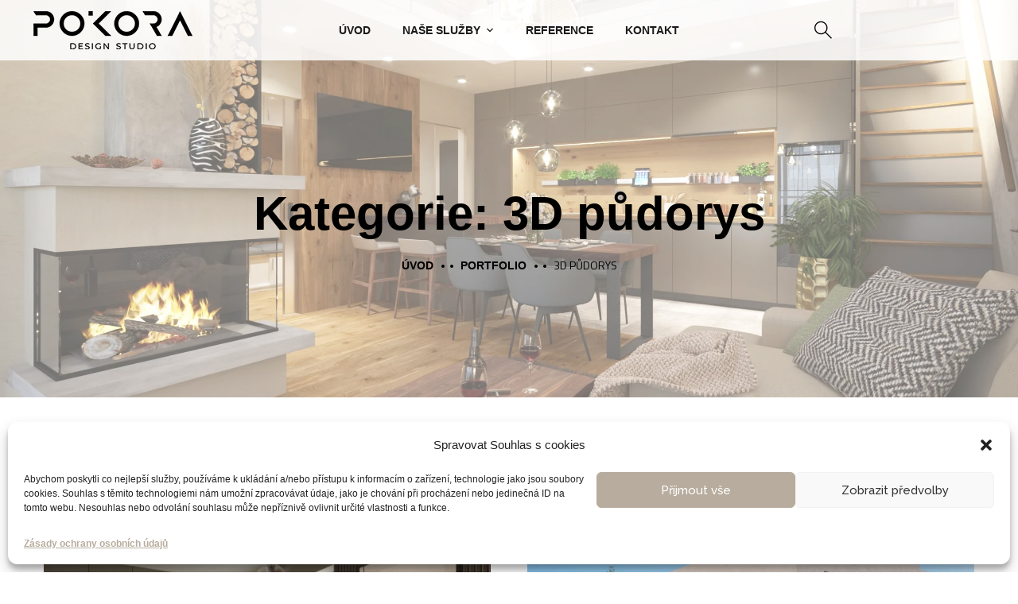

--- FILE ---
content_type: text/html; charset=UTF-8
request_url: https://studiopokora.cz/portfolio-category/3d-pudorys/
body_size: 16008
content:
<!doctype html>
<html dir="ltr" lang="cs" prefix="og: https://ogp.me/ns#">
<head>
	<meta charset="UTF-8">
	<meta name="viewport" content="width=device-width, initial-scale=1">
	<meta name="format-detection" content="telephone=no">
	<link rel="profile" href="https://gmpg.org/xfn/11">

	<title>Studio Pokora- Vizualizace Focení - Virtuální prohlídka - letecké snímky</title>

		<!-- All in One SEO 4.4.9.2 - aioseo.com -->
		<meta name="description" content="Nabízíme kompletní služby pro prezentaci nemovitostí. Vytvoříme Vám prezentaci Vaší nemovitosti, která Vám usnadní prodej či prezentaci budoucího projektu." />
		<meta name="robots" content="max-image-preview:large" />
		<link rel="canonical" href="https://studiopokora.cz/portfolio-category/3d-pudorys/" />
		<meta name="generator" content="All in One SEO (AIOSEO) 4.4.9.2" />
		<script type="application/ld+json" class="aioseo-schema">
			{"@context":"https:\/\/schema.org","@graph":[{"@type":"BreadcrumbList","@id":"https:\/\/studiopokora.cz\/portfolio-category\/3d-pudorys\/#breadcrumblist","itemListElement":[{"@type":"ListItem","@id":"https:\/\/studiopokora.cz\/#listItem","position":1,"name":"Dom\u016f","item":"https:\/\/studiopokora.cz\/","nextItem":"https:\/\/studiopokora.cz\/portfolio-category\/3d-pudorys\/#listItem"},{"@type":"ListItem","@id":"https:\/\/studiopokora.cz\/portfolio-category\/3d-pudorys\/#listItem","position":2,"name":"3D p\u016fdorys","previousItem":"https:\/\/studiopokora.cz\/#listItem"}]},{"@type":"CollectionPage","@id":"https:\/\/studiopokora.cz\/portfolio-category\/3d-pudorys\/#collectionpage","url":"https:\/\/studiopokora.cz\/portfolio-category\/3d-pudorys\/","name":"Studio Pokora- Vizualizace Focen\u00ed - Virtu\u00e1ln\u00ed prohl\u00eddka - leteck\u00e9 sn\u00edmky","description":"Nab\u00edz\u00edme kompletn\u00ed slu\u017eby pro prezentaci nemovitost\u00ed. Vytvo\u0159\u00edme V\u00e1m prezentaci Va\u0161\u00ed nemovitosti, kter\u00e1 V\u00e1m usnadn\u00ed prodej \u010di prezentaci budouc\u00edho projektu.","inLanguage":"cs-CZ","isPartOf":{"@id":"https:\/\/studiopokora.cz\/#website"},"breadcrumb":{"@id":"https:\/\/studiopokora.cz\/portfolio-category\/3d-pudorys\/#breadcrumblist"}},{"@type":"Organization","@id":"https:\/\/studiopokora.cz\/#organization","name":"Studio Pokora","url":"https:\/\/studiopokora.cz\/","logo":{"@type":"ImageObject","url":"https:\/\/studiopokora.cz\/wp-content\/uploads\/2022\/03\/logo_web.png","@id":"https:\/\/studiopokora.cz\/portfolio-category\/3d-pudorys\/#organizationLogo","width":275,"height":103},"image":{"@id":"https:\/\/studiopokora.cz\/#organizationLogo"},"sameAs":["https:\/\/www.facebook.com\/janpokora.cz","https:\/\/www.instagram.com\/studiopokora\/"]},{"@type":"WebSite","@id":"https:\/\/studiopokora.cz\/#website","url":"https:\/\/studiopokora.cz\/","name":"Studio Pokora","description":"Sudio Pokora","inLanguage":"cs-CZ","publisher":{"@id":"https:\/\/studiopokora.cz\/#organization"}}]}
		</script>
		<!-- All in One SEO -->

<link rel='dns-prefetch' href='//fonts.googleapis.com' />
<link rel="alternate" type="application/rss+xml" title="Studio Pokora &raquo; RSS zdroj" href="https://studiopokora.cz/feed/" />
<link rel="alternate" type="application/rss+xml" title="Studio Pokora &raquo; RSS komentářů" href="https://studiopokora.cz/comments/feed/" />
<link rel="alternate" type="application/rss+xml" title="Studio Pokora &raquo; 3D půdorys Kategorie RSS" href="https://studiopokora.cz/portfolio-category/3d-pudorys/feed/" />
<style id='classic-theme-styles-inline-css' type='text/css'>
/*! This file is auto-generated */
.wp-block-button__link{color:#fff;background-color:#32373c;border-radius:9999px;box-shadow:none;text-decoration:none;padding:calc(.667em + 2px) calc(1.333em + 2px);font-size:1.125em}.wp-block-file__button{background:#32373c;color:#fff;text-decoration:none}
</style>
<style id='global-styles-inline-css' type='text/css'>
body{--wp--preset--color--black: #000000;--wp--preset--color--cyan-bluish-gray: #abb8c3;--wp--preset--color--white: #ffffff;--wp--preset--color--pale-pink: #f78da7;--wp--preset--color--vivid-red: #cf2e2e;--wp--preset--color--luminous-vivid-orange: #ff6900;--wp--preset--color--luminous-vivid-amber: #fcb900;--wp--preset--color--light-green-cyan: #7bdcb5;--wp--preset--color--vivid-green-cyan: #00d084;--wp--preset--color--pale-cyan-blue: #8ed1fc;--wp--preset--color--vivid-cyan-blue: #0693e3;--wp--preset--color--vivid-purple: #9b51e0;--wp--preset--gradient--vivid-cyan-blue-to-vivid-purple: linear-gradient(135deg,rgba(6,147,227,1) 0%,rgb(155,81,224) 100%);--wp--preset--gradient--light-green-cyan-to-vivid-green-cyan: linear-gradient(135deg,rgb(122,220,180) 0%,rgb(0,208,130) 100%);--wp--preset--gradient--luminous-vivid-amber-to-luminous-vivid-orange: linear-gradient(135deg,rgba(252,185,0,1) 0%,rgba(255,105,0,1) 100%);--wp--preset--gradient--luminous-vivid-orange-to-vivid-red: linear-gradient(135deg,rgba(255,105,0,1) 0%,rgb(207,46,46) 100%);--wp--preset--gradient--very-light-gray-to-cyan-bluish-gray: linear-gradient(135deg,rgb(238,238,238) 0%,rgb(169,184,195) 100%);--wp--preset--gradient--cool-to-warm-spectrum: linear-gradient(135deg,rgb(74,234,220) 0%,rgb(151,120,209) 20%,rgb(207,42,186) 40%,rgb(238,44,130) 60%,rgb(251,105,98) 80%,rgb(254,248,76) 100%);--wp--preset--gradient--blush-light-purple: linear-gradient(135deg,rgb(255,206,236) 0%,rgb(152,150,240) 100%);--wp--preset--gradient--blush-bordeaux: linear-gradient(135deg,rgb(254,205,165) 0%,rgb(254,45,45) 50%,rgb(107,0,62) 100%);--wp--preset--gradient--luminous-dusk: linear-gradient(135deg,rgb(255,203,112) 0%,rgb(199,81,192) 50%,rgb(65,88,208) 100%);--wp--preset--gradient--pale-ocean: linear-gradient(135deg,rgb(255,245,203) 0%,rgb(182,227,212) 50%,rgb(51,167,181) 100%);--wp--preset--gradient--electric-grass: linear-gradient(135deg,rgb(202,248,128) 0%,rgb(113,206,126) 100%);--wp--preset--gradient--midnight: linear-gradient(135deg,rgb(2,3,129) 0%,rgb(40,116,252) 100%);--wp--preset--font-size--small: 13px;--wp--preset--font-size--medium: 20px;--wp--preset--font-size--large: 36px;--wp--preset--font-size--x-large: 42px;--wp--preset--spacing--20: 0.44rem;--wp--preset--spacing--30: 0.67rem;--wp--preset--spacing--40: 1rem;--wp--preset--spacing--50: 1.5rem;--wp--preset--spacing--60: 2.25rem;--wp--preset--spacing--70: 3.38rem;--wp--preset--spacing--80: 5.06rem;--wp--preset--shadow--natural: 6px 6px 9px rgba(0, 0, 0, 0.2);--wp--preset--shadow--deep: 12px 12px 50px rgba(0, 0, 0, 0.4);--wp--preset--shadow--sharp: 6px 6px 0px rgba(0, 0, 0, 0.2);--wp--preset--shadow--outlined: 6px 6px 0px -3px rgba(255, 255, 255, 1), 6px 6px rgba(0, 0, 0, 1);--wp--preset--shadow--crisp: 6px 6px 0px rgba(0, 0, 0, 1);}:where(.is-layout-flex){gap: 0.5em;}:where(.is-layout-grid){gap: 0.5em;}body .is-layout-flow > .alignleft{float: left;margin-inline-start: 0;margin-inline-end: 2em;}body .is-layout-flow > .alignright{float: right;margin-inline-start: 2em;margin-inline-end: 0;}body .is-layout-flow > .aligncenter{margin-left: auto !important;margin-right: auto !important;}body .is-layout-constrained > .alignleft{float: left;margin-inline-start: 0;margin-inline-end: 2em;}body .is-layout-constrained > .alignright{float: right;margin-inline-start: 2em;margin-inline-end: 0;}body .is-layout-constrained > .aligncenter{margin-left: auto !important;margin-right: auto !important;}body .is-layout-constrained > :where(:not(.alignleft):not(.alignright):not(.alignfull)){max-width: var(--wp--style--global--content-size);margin-left: auto !important;margin-right: auto !important;}body .is-layout-constrained > .alignwide{max-width: var(--wp--style--global--wide-size);}body .is-layout-flex{display: flex;}body .is-layout-flex{flex-wrap: wrap;align-items: center;}body .is-layout-flex > *{margin: 0;}body .is-layout-grid{display: grid;}body .is-layout-grid > *{margin: 0;}:where(.wp-block-columns.is-layout-flex){gap: 2em;}:where(.wp-block-columns.is-layout-grid){gap: 2em;}:where(.wp-block-post-template.is-layout-flex){gap: 1.25em;}:where(.wp-block-post-template.is-layout-grid){gap: 1.25em;}.has-black-color{color: var(--wp--preset--color--black) !important;}.has-cyan-bluish-gray-color{color: var(--wp--preset--color--cyan-bluish-gray) !important;}.has-white-color{color: var(--wp--preset--color--white) !important;}.has-pale-pink-color{color: var(--wp--preset--color--pale-pink) !important;}.has-vivid-red-color{color: var(--wp--preset--color--vivid-red) !important;}.has-luminous-vivid-orange-color{color: var(--wp--preset--color--luminous-vivid-orange) !important;}.has-luminous-vivid-amber-color{color: var(--wp--preset--color--luminous-vivid-amber) !important;}.has-light-green-cyan-color{color: var(--wp--preset--color--light-green-cyan) !important;}.has-vivid-green-cyan-color{color: var(--wp--preset--color--vivid-green-cyan) !important;}.has-pale-cyan-blue-color{color: var(--wp--preset--color--pale-cyan-blue) !important;}.has-vivid-cyan-blue-color{color: var(--wp--preset--color--vivid-cyan-blue) !important;}.has-vivid-purple-color{color: var(--wp--preset--color--vivid-purple) !important;}.has-black-background-color{background-color: var(--wp--preset--color--black) !important;}.has-cyan-bluish-gray-background-color{background-color: var(--wp--preset--color--cyan-bluish-gray) !important;}.has-white-background-color{background-color: var(--wp--preset--color--white) !important;}.has-pale-pink-background-color{background-color: var(--wp--preset--color--pale-pink) !important;}.has-vivid-red-background-color{background-color: var(--wp--preset--color--vivid-red) !important;}.has-luminous-vivid-orange-background-color{background-color: var(--wp--preset--color--luminous-vivid-orange) !important;}.has-luminous-vivid-amber-background-color{background-color: var(--wp--preset--color--luminous-vivid-amber) !important;}.has-light-green-cyan-background-color{background-color: var(--wp--preset--color--light-green-cyan) !important;}.has-vivid-green-cyan-background-color{background-color: var(--wp--preset--color--vivid-green-cyan) !important;}.has-pale-cyan-blue-background-color{background-color: var(--wp--preset--color--pale-cyan-blue) !important;}.has-vivid-cyan-blue-background-color{background-color: var(--wp--preset--color--vivid-cyan-blue) !important;}.has-vivid-purple-background-color{background-color: var(--wp--preset--color--vivid-purple) !important;}.has-black-border-color{border-color: var(--wp--preset--color--black) !important;}.has-cyan-bluish-gray-border-color{border-color: var(--wp--preset--color--cyan-bluish-gray) !important;}.has-white-border-color{border-color: var(--wp--preset--color--white) !important;}.has-pale-pink-border-color{border-color: var(--wp--preset--color--pale-pink) !important;}.has-vivid-red-border-color{border-color: var(--wp--preset--color--vivid-red) !important;}.has-luminous-vivid-orange-border-color{border-color: var(--wp--preset--color--luminous-vivid-orange) !important;}.has-luminous-vivid-amber-border-color{border-color: var(--wp--preset--color--luminous-vivid-amber) !important;}.has-light-green-cyan-border-color{border-color: var(--wp--preset--color--light-green-cyan) !important;}.has-vivid-green-cyan-border-color{border-color: var(--wp--preset--color--vivid-green-cyan) !important;}.has-pale-cyan-blue-border-color{border-color: var(--wp--preset--color--pale-cyan-blue) !important;}.has-vivid-cyan-blue-border-color{border-color: var(--wp--preset--color--vivid-cyan-blue) !important;}.has-vivid-purple-border-color{border-color: var(--wp--preset--color--vivid-purple) !important;}.has-vivid-cyan-blue-to-vivid-purple-gradient-background{background: var(--wp--preset--gradient--vivid-cyan-blue-to-vivid-purple) !important;}.has-light-green-cyan-to-vivid-green-cyan-gradient-background{background: var(--wp--preset--gradient--light-green-cyan-to-vivid-green-cyan) !important;}.has-luminous-vivid-amber-to-luminous-vivid-orange-gradient-background{background: var(--wp--preset--gradient--luminous-vivid-amber-to-luminous-vivid-orange) !important;}.has-luminous-vivid-orange-to-vivid-red-gradient-background{background: var(--wp--preset--gradient--luminous-vivid-orange-to-vivid-red) !important;}.has-very-light-gray-to-cyan-bluish-gray-gradient-background{background: var(--wp--preset--gradient--very-light-gray-to-cyan-bluish-gray) !important;}.has-cool-to-warm-spectrum-gradient-background{background: var(--wp--preset--gradient--cool-to-warm-spectrum) !important;}.has-blush-light-purple-gradient-background{background: var(--wp--preset--gradient--blush-light-purple) !important;}.has-blush-bordeaux-gradient-background{background: var(--wp--preset--gradient--blush-bordeaux) !important;}.has-luminous-dusk-gradient-background{background: var(--wp--preset--gradient--luminous-dusk) !important;}.has-pale-ocean-gradient-background{background: var(--wp--preset--gradient--pale-ocean) !important;}.has-electric-grass-gradient-background{background: var(--wp--preset--gradient--electric-grass) !important;}.has-midnight-gradient-background{background: var(--wp--preset--gradient--midnight) !important;}.has-small-font-size{font-size: var(--wp--preset--font-size--small) !important;}.has-medium-font-size{font-size: var(--wp--preset--font-size--medium) !important;}.has-large-font-size{font-size: var(--wp--preset--font-size--large) !important;}.has-x-large-font-size{font-size: var(--wp--preset--font-size--x-large) !important;}
.wp-block-navigation a:where(:not(.wp-element-button)){color: inherit;}
:where(.wp-block-post-template.is-layout-flex){gap: 1.25em;}:where(.wp-block-post-template.is-layout-grid){gap: 1.25em;}
:where(.wp-block-columns.is-layout-flex){gap: 2em;}:where(.wp-block-columns.is-layout-grid){gap: 2em;}
.wp-block-pullquote{font-size: 1.5em;line-height: 1.6;}
</style>
<link rel='stylesheet' id='wpo_min-header-0-css' href='https://studiopokora.cz/wp-content/cache/wpo-minify/1708419769/assets/wpo-minify-header-52e34397.min.css' type='text/css' media='all' />
<script type='text/javascript' id='wpo_min-header-0-js-extra'>
/* <![CDATA[ */
var theratio_loadmore_params = {"ajaxurl":"https:\/\/studiopokora.cz\/wp-admin\/admin-ajax.php"};
/* ]]> */
</script>
<script type='text/javascript' src='https://studiopokora.cz/wp-content/cache/wpo-minify/1708419769/assets/wpo-minify-header-4a36266e.min.js' id='wpo_min-header-0-js'></script>
<link rel="https://api.w.org/" href="https://studiopokora.cz/wp-json/" /><link rel="EditURI" type="application/rsd+xml" title="RSD" href="https://studiopokora.cz/xmlrpc.php?rsd" />
<meta name="generator" content="WordPress 6.3.2" />
<style>.cmplz-hidden{display:none!important;}</style><!-- Google tag (gtag.js) -->
<script type="text/plain" data-service="google-analytics" data-category="statistics" async data-cmplz-src="https://www.googletagmanager.com/gtag/js?id=G-PMVQ23FJCS"></script>
<script>
  window.dataLayer = window.dataLayer || [];
  function gtag(){dataLayer.push(arguments);}
  gtag('js', new Date());

  gtag('config', 'G-PMVQ23FJCS');
</script><meta name="generator" content="Elementor 3.17.2; features: e_dom_optimization, e_optimized_assets_loading, e_optimized_css_loading, additional_custom_breakpoints; settings: css_print_method-external, google_font-enabled, font_display-auto">
<meta name="generator" content="Powered by Slider Revolution 6.6.14 - responsive, Mobile-Friendly Slider Plugin for WordPress with comfortable drag and drop interface." />
<link rel="icon" href="https://studiopokora.cz/wp-content/uploads/2022/03/Datovy-zdroj-4-150x150.png" sizes="32x32" />
<link rel="icon" href="https://studiopokora.cz/wp-content/uploads/2022/03/Datovy-zdroj-4.png" sizes="192x192" />
<link rel="apple-touch-icon" href="https://studiopokora.cz/wp-content/uploads/2022/03/Datovy-zdroj-4.png" />
<meta name="msapplication-TileImage" content="https://studiopokora.cz/wp-content/uploads/2022/03/Datovy-zdroj-4.png" />
<script>function setREVStartSize(e){
			//window.requestAnimationFrame(function() {
				window.RSIW = window.RSIW===undefined ? window.innerWidth : window.RSIW;
				window.RSIH = window.RSIH===undefined ? window.innerHeight : window.RSIH;
				try {
					var pw = document.getElementById(e.c).parentNode.offsetWidth,
						newh;
					pw = pw===0 || isNaN(pw) || (e.l=="fullwidth" || e.layout=="fullwidth") ? window.RSIW : pw;
					e.tabw = e.tabw===undefined ? 0 : parseInt(e.tabw);
					e.thumbw = e.thumbw===undefined ? 0 : parseInt(e.thumbw);
					e.tabh = e.tabh===undefined ? 0 : parseInt(e.tabh);
					e.thumbh = e.thumbh===undefined ? 0 : parseInt(e.thumbh);
					e.tabhide = e.tabhide===undefined ? 0 : parseInt(e.tabhide);
					e.thumbhide = e.thumbhide===undefined ? 0 : parseInt(e.thumbhide);
					e.mh = e.mh===undefined || e.mh=="" || e.mh==="auto" ? 0 : parseInt(e.mh,0);
					if(e.layout==="fullscreen" || e.l==="fullscreen")
						newh = Math.max(e.mh,window.RSIH);
					else{
						e.gw = Array.isArray(e.gw) ? e.gw : [e.gw];
						for (var i in e.rl) if (e.gw[i]===undefined || e.gw[i]===0) e.gw[i] = e.gw[i-1];
						e.gh = e.el===undefined || e.el==="" || (Array.isArray(e.el) && e.el.length==0)? e.gh : e.el;
						e.gh = Array.isArray(e.gh) ? e.gh : [e.gh];
						for (var i in e.rl) if (e.gh[i]===undefined || e.gh[i]===0) e.gh[i] = e.gh[i-1];
											
						var nl = new Array(e.rl.length),
							ix = 0,
							sl;
						e.tabw = e.tabhide>=pw ? 0 : e.tabw;
						e.thumbw = e.thumbhide>=pw ? 0 : e.thumbw;
						e.tabh = e.tabhide>=pw ? 0 : e.tabh;
						e.thumbh = e.thumbhide>=pw ? 0 : e.thumbh;
						for (var i in e.rl) nl[i] = e.rl[i]<window.RSIW ? 0 : e.rl[i];
						sl = nl[0];
						for (var i in nl) if (sl>nl[i] && nl[i]>0) { sl = nl[i]; ix=i;}
						var m = pw>(e.gw[ix]+e.tabw+e.thumbw) ? 1 : (pw-(e.tabw+e.thumbw)) / (e.gw[ix]);
						newh =  (e.gh[ix] * m) + (e.tabh + e.thumbh);
					}
					var el = document.getElementById(e.c);
					if (el!==null && el) el.style.height = newh+"px";
					el = document.getElementById(e.c+"_wrapper");
					if (el!==null && el) {
						el.style.height = newh+"px";
						el.style.display = "block";
					}
				} catch(e){
					console.log("Failure at Presize of Slider:" + e)
				}
			//});
		  };</script>
		<style type="text/css" id="wp-custom-css">
			.post-nav .post-prev a:before{
    content: "\f106";
}
.post-nav .post-next a:before{
    content: "\f134";
}

.lg-toolbar .lg-download, .lg-toolbar .lg-autoplay-button, .lg-toolbar .lg-fullscreen,
#lg-zoom-in, #lg-zoom-out, #lg-actual-size {
display: none;
}

.blog-post .entry-media img{
	width: 100%;
}
.widget_media_image img{
	width: 100%;
}
.style-2 .octf-cta-header .h-search-form-field{ right: 0; }

.page-id-3355 .side-panel{
	right: auto;
	left: 0;
	transform: translateX(-100%);
}
.page-id-3355 .side-panel.side-panel-open{
	transform: translateX(0);
}
.tax-portfolio_cat .container-fluid{
	padding: 0;
}
.tax-portfolio_cat .projects-grid{
	margin: calc(-46px/2);
}
.tax-portfolio_cat .projects-grid .project-item{
	width: 50%;
	padding: calc(46px/2);
}
.tax-portfolio_cat .projects-grid.style-2 .portfolio-info .portfolio-info-inner{
	background: #1a1a1a;
}
.tax-portfolio_cat .projects-grid.style-2 .portfolio-info .portfolio-info-inner h5 a{
	color: #fff;
}
@media only screen and (max-width: 1199px){
	.tax-portfolio_cat .projects-grid .project-item{
		 width: 66.666666%;
	}
}
@media only screen and (max-width: 991px){
	.tax-portfolio_cat .projects-grid .project-item{
		 width: 100%;
	}	
}

		</style>
		<style id="kirki-inline-styles">.page-header{background-color:#ffffff;}.page-title, .page-header, .page-header .breadcrumbs li a, .page-header .breadcrumbs li:before{color:#000000;}body, .elementor-element .elementor-widget-text-editor, .elementor-element .elementor-widget-icon-list .elementor-icon-list-item{color:#555555;}h1, .elementor-widget.elementor-widget-heading h1.elementor-heading-title{color:#1a1a1a;}h2, .elementor-widget.elementor-widget-heading h2.elementor-heading-title{color:#1a1a1a;}h3, .elementor-widget.elementor-widget-heading h3.elementor-heading-title{color:#1a1a1a;}h4, .elementor-widget.elementor-widget-heading h4.elementor-heading-title{color:#1a1a1a;}h5, .elementor-widget.elementor-widget-heading h5.elementor-heading-title{color:#1a1a1a;}h6, .elementor-widget.elementor-widget-heading h6.elementor-heading-title{color:#1a1a1a;}@media (min-width: 1024px){}/* vietnamese */
@font-face {
  font-family: 'Josefin Sans';
  font-style: normal;
  font-weight: 400;
  font-display: swap;
  src: url(https://studiopokora.cz/wp-content/fonts/josefin-sans/font) format('woff');
  unicode-range: U+0102-0103, U+0110-0111, U+0128-0129, U+0168-0169, U+01A0-01A1, U+01AF-01B0, U+0300-0301, U+0303-0304, U+0308-0309, U+0323, U+0329, U+1EA0-1EF9, U+20AB;
}
/* latin-ext */
@font-face {
  font-family: 'Josefin Sans';
  font-style: normal;
  font-weight: 400;
  font-display: swap;
  src: url(https://studiopokora.cz/wp-content/fonts/josefin-sans/font) format('woff');
  unicode-range: U+0100-02BA, U+02BD-02C5, U+02C7-02CC, U+02CE-02D7, U+02DD-02FF, U+0304, U+0308, U+0329, U+1D00-1DBF, U+1E00-1E9F, U+1EF2-1EFF, U+2020, U+20A0-20AB, U+20AD-20C0, U+2113, U+2C60-2C7F, U+A720-A7FF;
}
/* latin */
@font-face {
  font-family: 'Josefin Sans';
  font-style: normal;
  font-weight: 400;
  font-display: swap;
  src: url(https://studiopokora.cz/wp-content/fonts/josefin-sans/font) format('woff');
  unicode-range: U+0000-00FF, U+0131, U+0152-0153, U+02BB-02BC, U+02C6, U+02DA, U+02DC, U+0304, U+0308, U+0329, U+2000-206F, U+20AC, U+2122, U+2191, U+2193, U+2212, U+2215, U+FEFF, U+FFFD;
}/* vietnamese */
@font-face {
  font-family: 'Josefin Sans';
  font-style: normal;
  font-weight: 400;
  font-display: swap;
  src: url(https://studiopokora.cz/wp-content/fonts/josefin-sans/font) format('woff');
  unicode-range: U+0102-0103, U+0110-0111, U+0128-0129, U+0168-0169, U+01A0-01A1, U+01AF-01B0, U+0300-0301, U+0303-0304, U+0308-0309, U+0323, U+0329, U+1EA0-1EF9, U+20AB;
}
/* latin-ext */
@font-face {
  font-family: 'Josefin Sans';
  font-style: normal;
  font-weight: 400;
  font-display: swap;
  src: url(https://studiopokora.cz/wp-content/fonts/josefin-sans/font) format('woff');
  unicode-range: U+0100-02BA, U+02BD-02C5, U+02C7-02CC, U+02CE-02D7, U+02DD-02FF, U+0304, U+0308, U+0329, U+1D00-1DBF, U+1E00-1E9F, U+1EF2-1EFF, U+2020, U+20A0-20AB, U+20AD-20C0, U+2113, U+2C60-2C7F, U+A720-A7FF;
}
/* latin */
@font-face {
  font-family: 'Josefin Sans';
  font-style: normal;
  font-weight: 400;
  font-display: swap;
  src: url(https://studiopokora.cz/wp-content/fonts/josefin-sans/font) format('woff');
  unicode-range: U+0000-00FF, U+0131, U+0152-0153, U+02BB-02BC, U+02C6, U+02DA, U+02DC, U+0304, U+0308, U+0329, U+2000-206F, U+20AC, U+2122, U+2191, U+2193, U+2212, U+2215, U+FEFF, U+FFFD;
}/* vietnamese */
@font-face {
  font-family: 'Josefin Sans';
  font-style: normal;
  font-weight: 400;
  font-display: swap;
  src: url(https://studiopokora.cz/wp-content/fonts/josefin-sans/font) format('woff');
  unicode-range: U+0102-0103, U+0110-0111, U+0128-0129, U+0168-0169, U+01A0-01A1, U+01AF-01B0, U+0300-0301, U+0303-0304, U+0308-0309, U+0323, U+0329, U+1EA0-1EF9, U+20AB;
}
/* latin-ext */
@font-face {
  font-family: 'Josefin Sans';
  font-style: normal;
  font-weight: 400;
  font-display: swap;
  src: url(https://studiopokora.cz/wp-content/fonts/josefin-sans/font) format('woff');
  unicode-range: U+0100-02BA, U+02BD-02C5, U+02C7-02CC, U+02CE-02D7, U+02DD-02FF, U+0304, U+0308, U+0329, U+1D00-1DBF, U+1E00-1E9F, U+1EF2-1EFF, U+2020, U+20A0-20AB, U+20AD-20C0, U+2113, U+2C60-2C7F, U+A720-A7FF;
}
/* latin */
@font-face {
  font-family: 'Josefin Sans';
  font-style: normal;
  font-weight: 400;
  font-display: swap;
  src: url(https://studiopokora.cz/wp-content/fonts/josefin-sans/font) format('woff');
  unicode-range: U+0000-00FF, U+0131, U+0152-0153, U+02BB-02BC, U+02C6, U+02DA, U+02DC, U+0304, U+0308, U+0329, U+2000-206F, U+20AC, U+2122, U+2191, U+2193, U+2212, U+2215, U+FEFF, U+FFFD;
}</style><style id="wpforms-css-vars-root">
				:root {
					--wpforms-field-border-radius: 3px;
--wpforms-field-background-color: #ffffff;
--wpforms-field-border-color: rgba( 0, 0, 0, 0.25 );
--wpforms-field-text-color: rgba( 0, 0, 0, 0.7 );
--wpforms-label-color: rgba( 0, 0, 0, 0.85 );
--wpforms-label-sublabel-color: rgba( 0, 0, 0, 0.55 );
--wpforms-label-error-color: #d63637;
--wpforms-button-border-radius: 3px;
--wpforms-button-background-color: #066aab;
--wpforms-button-text-color: #ffffff;
--wpforms-field-size-input-height: 43px;
--wpforms-field-size-input-spacing: 15px;
--wpforms-field-size-font-size: 16px;
--wpforms-field-size-line-height: 19px;
--wpforms-field-size-padding-h: 14px;
--wpforms-field-size-checkbox-size: 16px;
--wpforms-field-size-sublabel-spacing: 5px;
--wpforms-field-size-icon-size: 1;
--wpforms-label-size-font-size: 16px;
--wpforms-label-size-line-height: 19px;
--wpforms-label-size-sublabel-font-size: 14px;
--wpforms-label-size-sublabel-line-height: 17px;
--wpforms-button-size-font-size: 17px;
--wpforms-button-size-height: 41px;
--wpforms-button-size-padding-h: 15px;
--wpforms-button-size-margin-top: 10px;

				}
			</style></head>

<body data-cmplz=1 class="archive tax-portfolio_cat term-3d-pudorys term-50 wp-custom-logo header-horizontal elementor-default elementor-kit-5">

<div id="page" class="site">

<!-- #site-header-open -->
<header id="site-header" class="site-header header-transparent">

    <!-- #header-desktop-open -->
    
    <div class="header-desktop">		<div data-elementor-type="wp-post" data-elementor-id="3616" class="elementor elementor-3616">
									<section class="elementor-section elementor-top-section elementor-element elementor-element-06f1b57 elementor-section-full_width elementor-section-height-default elementor-section-height-default" data-id="06f1b57" data-element_type="section" data-settings="{&quot;background_background&quot;:&quot;classic&quot;,&quot;sticky&quot;:&quot;top&quot;,&quot;sticky_on&quot;:[&quot;desktop&quot;,&quot;tablet&quot;,&quot;mobile&quot;],&quot;sticky_offset&quot;:0,&quot;sticky_effects_offset&quot;:0}">
							<div class="elementor-background-overlay"></div>
							<div class="elementor-container elementor-column-gap-no">
					<div class="elementor-column elementor-col-25 elementor-top-column elementor-element elementor-element-cda0eec ot-flex-column-vertical" data-id="cda0eec" data-element_type="column" data-settings="{&quot;background_background&quot;:&quot;classic&quot;}">
			<div class="elementor-widget-wrap elementor-element-populated">
								<div class="elementor-element elementor-element-0aa34f8 elementor-widget elementor-widget-ilogo" data-id="0aa34f8" data-element_type="widget" data-widget_type="ilogo.default">
				<div class="elementor-widget-container">
						
	    	<div class="the-logo">
				<a href="https://studiopokora.cz/">
					<img src="https://studiopokora.cz/wp-content/uploads/2020/06/logo_studio_pokra_200x.png" alt="Studio Pokora">
				</a>			        
		    </div>
		    
	    		</div>
				</div>
					</div>
		</div>
				<div class="elementor-column elementor-col-50 elementor-top-column elementor-element elementor-element-f8a5327 ot-flex-column-horizontal" data-id="f8a5327" data-element_type="column" data-settings="{&quot;background_background&quot;:&quot;classic&quot;}">
			<div class="elementor-widget-wrap elementor-element-populated">
								<div class="elementor-element elementor-element-091313f elementor-widget elementor-widget-imenu" data-id="091313f" data-element_type="widget" data-widget_type="imenu.default">
				<div class="elementor-widget-container">
								    	<nav id="site-navigation" class="main-navigation ">			
					<ul id="primary-menu" class="menu"><li id="menu-item-4578" class="menu-item menu-item-type-post_type menu-item-object-page menu-item-home menu-item-4578"><a href="https://studiopokora.cz/">Úvod</a></li>
<li id="menu-item-5398" class="menu-item menu-item-type-custom menu-item-object-custom menu-item-has-children menu-item-5398"><a href="#">Naše služby</a>
<ul class="sub-menu">
	<li id="menu-item-6127" class="menu-item menu-item-type-post_type menu-item-object-page menu-item-6127"><a href="https://studiopokora.cz/vizualizace-interieru/">Vizualizace interiérů</a></li>
	<li id="menu-item-6126" class="menu-item menu-item-type-post_type menu-item-object-page menu-item-6126"><a href="https://studiopokora.cz/vizualizace-exterieru/">Vizualizace exteriérů</a></li>
	<li id="menu-item-6125" class="menu-item menu-item-type-post_type menu-item-object-page menu-item-6125"><a href="https://studiopokora.cz/vizualizace-produktu/">Vizualizace produktů</a></li>
	<li id="menu-item-6060" class="menu-item menu-item-type-post_type menu-item-object-page menu-item-6060"><a href="https://studiopokora.cz/3d-pudorys/">3D půdorys</a></li>
	<li id="menu-item-6067" class="menu-item menu-item-type-post_type menu-item-object-page menu-item-6067"><a href="https://studiopokora.cz/fotografovani/">Fotografování</a></li>
	<li id="menu-item-7299" class="menu-item menu-item-type-post_type menu-item-object-page menu-item-7299"><a href="https://studiopokora.cz/video-prohlidka/">Video prohlídka</a></li>
	<li id="menu-item-6010" class="menu-item menu-item-type-post_type menu-item-object-page menu-item-6010"><a href="https://studiopokora.cz/letecke-snimkovani/">Letecké snímkování</a></li>
	<li id="menu-item-6864" class="menu-item menu-item-type-post_type menu-item-object-page menu-item-6864"><a href="https://studiopokora.cz/virtualni-prohlidka/">Virtuální prohlídka</a></li>
</ul>
</li>
<li id="menu-item-7206" class="menu-item menu-item-type-post_type menu-item-object-page menu-item-7206"><a href="https://studiopokora.cz/reference/">Reference</a></li>
<li id="menu-item-4849" class="menu-item menu-item-type-post_type menu-item-object-page menu-item-4849"><a href="https://studiopokora.cz/kontakt/">Kontakt</a></li>
</ul>				</nav>
		    	    		</div>
				</div>
					</div>
		</div>
				<div class="elementor-column elementor-col-25 elementor-top-column elementor-element elementor-element-a1ca08a ot-flex-column-horizontal" data-id="a1ca08a" data-element_type="column" data-settings="{&quot;background_background&quot;:&quot;classic&quot;}">
			<div class="elementor-widget-wrap elementor-element-populated">
								<div class="elementor-element elementor-element-936922b elementor-widget elementor-widget-isearch" data-id="936922b" data-element_type="widget" data-widget_type="isearch.default">
				<div class="elementor-widget-container">
						
	    	<div class="octf-search octf-cta-header">
				<div class="toggle_search octf-cta-icons">
					<i class="ot-flaticon-search"></i>
				</div>
				<!-- Form Search on Header -->
				<div class="h-search-form-field">
					<div class="h-search-form-inner">
						<form role="search" method="get" class="search-form" action="https://studiopokora.cz/" >
    <label><span class="screen-reader-text">Search for:</span>
    <input type="search" class="search-field" placeholder="Hledat..." value="" name="s" /></label>
	<button type="submit" class="search-submit"><i class="ot-flaticon-search"></i></button>
    </form>					</div>									
				</div>
			</div>
		    
	    		</div>
				</div>
					</div>
		</div>
							</div>
		</section>
							</div>
		</div>    
    <!-- #header-desktop-close -->

    <!-- #header-mobile-open -->
    
    <div class="header-mobile">		<div data-elementor-type="wp-post" data-elementor-id="2888" class="elementor elementor-2888">
									<section class="elementor-section elementor-top-section elementor-element elementor-element-04a6a8c elementor-section-full_width is-fixed elementor-section-height-default elementor-section-height-default" data-id="04a6a8c" data-element_type="section" data-settings="{&quot;background_background&quot;:&quot;classic&quot;}">
						<div class="elementor-container elementor-column-gap-no">
					<div class="elementor-column elementor-col-50 elementor-top-column elementor-element elementor-element-3a762e9 ot-flex-column-vertical" data-id="3a762e9" data-element_type="column">
			<div class="elementor-widget-wrap elementor-element-populated">
								<div class="elementor-element elementor-element-5e081a1 elementor-widget elementor-widget-image" data-id="5e081a1" data-element_type="widget" data-widget_type="image.default">
				<div class="elementor-widget-container">
			<style>/*! elementor - v3.17.0 - 01-11-2023 */
.elementor-widget-image{text-align:center}.elementor-widget-image a{display:inline-block}.elementor-widget-image a img[src$=".svg"]{width:48px}.elementor-widget-image img{vertical-align:middle;display:inline-block}</style>												<img width="768" height="186" src="https://studiopokora.cz/wp-content/uploads/2020/04/Datovy-zdroj-1-768x186.png" class="attachment-medium_large size-medium_large wp-image-7112" alt="logo" srcset="https://studiopokora.cz/wp-content/uploads/2020/04/Datovy-zdroj-1-768x186.png 768w, https://studiopokora.cz/wp-content/uploads/2020/04/Datovy-zdroj-1-300x73.png 300w, https://studiopokora.cz/wp-content/uploads/2020/04/Datovy-zdroj-1.png 772w" sizes="(max-width: 768px) 100vw, 768px" />															</div>
				</div>
					</div>
		</div>
				<div class="elementor-column elementor-col-50 elementor-top-column elementor-element elementor-element-dc13405 ot-flex-column-horizontal" data-id="dc13405" data-element_type="column">
			<div class="elementor-widget-wrap elementor-element-populated">
								<div class="elementor-element elementor-element-c4b6577 elementor-widget elementor-widget-imenu_mobile" data-id="c4b6577" data-element_type="widget" data-widget_type="imenu_mobile.default">
				<div class="elementor-widget-container">
						
	    	<div class="octf-menu-mobile octf-cta-header">
				<div id="mmenu-toggle" class="mmenu-toggle">
					<button><i class="ot-flaticon-menu"></i></button>
				</div>
				<div class="site-overlay mmenu-overlay"></div>
				<div id="mmenu-wrapper" class="mmenu-wrapper on-right">
					<div class="mmenu-inner">
						<a class="mmenu-close" href="#"><i class="ot-flaticon-right-arrow"></i></a>
						<div class="mobile-nav">
							<ul id="menu-menu" class="mobile_mainmenu none-style"><li class="menu-item menu-item-type-post_type menu-item-object-page menu-item-home menu-item-4578"><a href="https://studiopokora.cz/">Úvod</a></li>
<li class="menu-item menu-item-type-custom menu-item-object-custom menu-item-has-children menu-item-5398"><a href="#">Naše služby</a>
<ul class="sub-menu">
	<li class="menu-item menu-item-type-post_type menu-item-object-page menu-item-6127"><a href="https://studiopokora.cz/vizualizace-interieru/">Vizualizace interiérů</a></li>
	<li class="menu-item menu-item-type-post_type menu-item-object-page menu-item-6126"><a href="https://studiopokora.cz/vizualizace-exterieru/">Vizualizace exteriérů</a></li>
	<li class="menu-item menu-item-type-post_type menu-item-object-page menu-item-6125"><a href="https://studiopokora.cz/vizualizace-produktu/">Vizualizace produktů</a></li>
	<li class="menu-item menu-item-type-post_type menu-item-object-page menu-item-6060"><a href="https://studiopokora.cz/3d-pudorys/">3D půdorys</a></li>
	<li class="menu-item menu-item-type-post_type menu-item-object-page menu-item-6067"><a href="https://studiopokora.cz/fotografovani/">Fotografování</a></li>
	<li class="menu-item menu-item-type-post_type menu-item-object-page menu-item-7299"><a href="https://studiopokora.cz/video-prohlidka/">Video prohlídka</a></li>
	<li class="menu-item menu-item-type-post_type menu-item-object-page menu-item-6010"><a href="https://studiopokora.cz/letecke-snimkovani/">Letecké snímkování</a></li>
	<li class="menu-item menu-item-type-post_type menu-item-object-page menu-item-6864"><a href="https://studiopokora.cz/virtualni-prohlidka/">Virtuální prohlídka</a></li>
</ul>
</li>
<li class="menu-item menu-item-type-post_type menu-item-object-page menu-item-7206"><a href="https://studiopokora.cz/reference/">Reference</a></li>
<li class="menu-item menu-item-type-post_type menu-item-object-page menu-item-4849"><a href="https://studiopokora.cz/kontakt/">Kontakt</a></li>
</ul>						</div>   	
					</div>   	
				</div>
			</div>
	    		</div>
				</div>
					</div>
		</div>
							</div>
		</section>
							</div>
		</div>    <!-- #header-mobile-close -->

</header>
<!-- #site-header-close -->
<!-- #side-panel-open -->
<!-- #side-panel-close --><!-- #site-content-open -->
<div id="content" class="site-content">
	        
            <div class="page-header dtable text-center header-transparent"  style="background-image: url(https://studiopokora.cz/wp-content/uploads/2019/11/interier_01-kopie.jpg);" >
                <div class="dcell">
                    <div class="container">
                                                    <h1 class="page-title">Kategorie: <span>3D půdorys</span></h1>
                        <ul id="breadcrumbs" class="breadcrumbs none-style"><li><a href="https://studiopokora.cz">Úvod</a></li><li><a href="https://studiopokora.cz/reference/">portfolio</a></li><li class="active">3D půdorys</li></ul>    
                            </div>
                </div>
            </div>
        
<div class="entry-content">
	<div class="container">
		<div class="row">
			<div id="primary" class="content-area col-md-12">
				<main id="main" class="site-main">
					<div class="project-filter-wrapper">
													<div id="projects-grid" class="projects-grid pf_2_cols style-2" data-load="3" data-count="44">
								<div class="grid-sizer"></div>
								
<div class="project-item category-50 category-57 category-52 category-51 ">
	<div class="projects-box">
		<div class="projects-thumbnail" data-src="https://studiopokora.cz/wp-content/uploads/2022/06/obyvak_02_final.jpg" data-sub-html="Rodinný dům Nymburk">
			<a href="https://studiopokora.cz/portfolio/rodinny-dum-nymburk-2/">
				<img width="720" height="720" src="https://studiopokora.cz/wp-content/uploads/2022/06/obyvak_02_final-720x720.jpg" class="attachment-theratio-portfolio-thumbnail-grid size-theratio-portfolio-thumbnail-grid wp-post-image" alt="Vizualizace" decoding="async" srcset="https://studiopokora.cz/wp-content/uploads/2022/06/obyvak_02_final-720x720.jpg 720w, https://studiopokora.cz/wp-content/uploads/2022/06/obyvak_02_final-150x150.jpg 150w" sizes="(max-width: 720px) 100vw, 720px" />			</a>
			
			<span class="overlay">
				<h5>Rodinný dům Nymburk</h5>
				<i class="ot-flaticon-add"></i>
			</span>
		</div>
		<div class="portfolio-info">
			<div class="portfolio-info-inner">
				<h5><a class="title-link" href="https://studiopokora.cz/portfolio/rodinny-dum-nymburk-2/" data-src="https://studiopokora.cz/wp-content/uploads/2022/06/obyvak_02_final.jpg" data-sub-html="Rodinný dům Nymburk">Rodinný dům Nymburk</a></h5>
				<p class="portfolio-cates"><a href="https://studiopokora.cz/portfolio-category/3d-pudorys/">3D půdorys</a><a href="https://studiopokora.cz/portfolio-category/navrh-interieru/">Návrh interiéru</a><a href="https://studiopokora.cz/portfolio-category/vizualizace-exterieru/">Vizualizace exteriéru</a><a href="https://studiopokora.cz/portfolio-category/vizualizace-interieru/">Vizualizace interiéru</a></p> 
			</div>
			<a class="overlay" href="https://studiopokora.cz/portfolio/rodinny-dum-nymburk-2/"></a>
		</div>
	</div>
</div>
<div class="project-item category-50 category-52 ">
	<div class="projects-box">
		<div class="projects-thumbnail" data-src="https://studiopokora.cz/wp-content/uploads/2022/04/cam_01_3_F.jpg" data-sub-html="Rodinný dům">
			<a href="https://studiopokora.cz/portfolio/rodinny-dum-2/">
				<img width="720" height="720" src="https://studiopokora.cz/wp-content/uploads/2022/04/cam_01_3_F-720x720.jpg" class="attachment-theratio-portfolio-thumbnail-grid size-theratio-portfolio-thumbnail-grid wp-post-image" alt="" decoding="async" srcset="https://studiopokora.cz/wp-content/uploads/2022/04/cam_01_3_F-720x720.jpg 720w, https://studiopokora.cz/wp-content/uploads/2022/04/cam_01_3_F-150x150.jpg 150w" sizes="(max-width: 720px) 100vw, 720px" />			</a>
			
			<span class="overlay">
				<h5>Rodinný dům</h5>
				<i class="ot-flaticon-add"></i>
			</span>
		</div>
		<div class="portfolio-info">
			<div class="portfolio-info-inner">
				<h5><a class="title-link" href="https://studiopokora.cz/portfolio/rodinny-dum-2/" data-src="https://studiopokora.cz/wp-content/uploads/2022/04/cam_01_3_F.jpg" data-sub-html="Rodinný dům">Rodinný dům</a></h5>
				<p class="portfolio-cates"><a href="https://studiopokora.cz/portfolio-category/3d-pudorys/">3D půdorys</a><a href="https://studiopokora.cz/portfolio-category/vizualizace-exterieru/">Vizualizace exteriéru</a></p> 
			</div>
			<a class="overlay" href="https://studiopokora.cz/portfolio/rodinny-dum-2/"></a>
		</div>
	</div>
</div>
<div class="project-item category-58 category-50 category-54 category-55 category-56 category-52 ">
	<div class="projects-box">
		<div class="projects-thumbnail" data-src="https://studiopokora.cz/wp-content/uploads/2022/04/cam_01_F.jpg" data-sub-html="Výhledy Vysoký Újezd">
			<a href="https://studiopokora.cz/portfolio/vyhledy-vysoky-ujezd/">
				<img width="720" height="720" src="https://studiopokora.cz/wp-content/uploads/2022/04/cam_01_F-720x720.jpg" class="attachment-theratio-portfolio-thumbnail-grid size-theratio-portfolio-thumbnail-grid wp-post-image" alt="" decoding="async" loading="lazy" srcset="https://studiopokora.cz/wp-content/uploads/2022/04/cam_01_F-720x720.jpg 720w, https://studiopokora.cz/wp-content/uploads/2022/04/cam_01_F-150x150.jpg 150w" sizes="(max-width: 720px) 100vw, 720px" />			</a>
			
			<span class="overlay">
				<h5>Výhledy Vysoký Újezd</h5>
				<i class="ot-flaticon-add"></i>
			</span>
		</div>
		<div class="portfolio-info">
			<div class="portfolio-info-inner">
				<h5><a class="title-link" href="https://studiopokora.cz/portfolio/vyhledy-vysoky-ujezd/" data-src="https://studiopokora.cz/wp-content/uploads/2022/04/cam_01_F.jpg" data-sub-html="Výhledy Vysoký Újezd">Výhledy Vysoký Újezd</a></h5>
				<p class="portfolio-cates"><a href="https://studiopokora.cz/portfolio-category/360-prohlidka/">360° prohlídka</a><a href="https://studiopokora.cz/portfolio-category/3d-pudorys/">3D půdorys</a><a href="https://studiopokora.cz/portfolio-category/fotografovani/">Fotografování</a><a href="https://studiopokora.cz/portfolio-category/letecke-snimky/">Letecké snímky</a><a href="https://studiopokora.cz/portfolio-category/marketingove-podklady/">Marketingové podklady</a><a href="https://studiopokora.cz/portfolio-category/vizualizace-exterieru/">Vizualizace exteriéru</a></p> 
			</div>
			<a class="overlay" href="https://studiopokora.cz/portfolio/vyhledy-vysoky-ujezd/"></a>
		</div>
	</div>
</div>
<div class="project-item category-50 ">
	<div class="projects-box">
		<div class="projects-thumbnail" data-src="https://studiopokora.cz/wp-content/uploads/2019/11/3d_small.jpg" data-sub-html="3D půdorys">
			<a href="https://studiopokora.cz/portfolio/3d-pudorys-2/">
				<img width="720" height="640" src="https://studiopokora.cz/wp-content/uploads/2019/11/3d_small-720x640.jpg" class="attachment-theratio-portfolio-thumbnail-grid size-theratio-portfolio-thumbnail-grid wp-post-image" alt="" decoding="async" loading="lazy" />			</a>
			
			<span class="overlay">
				<h5>3D půdorys</h5>
				<i class="ot-flaticon-add"></i>
			</span>
		</div>
		<div class="portfolio-info">
			<div class="portfolio-info-inner">
				<h5><a class="title-link" href="https://studiopokora.cz/portfolio/3d-pudorys-2/" data-src="https://studiopokora.cz/wp-content/uploads/2019/11/3d_small.jpg" data-sub-html="3D půdorys">3D půdorys</a></h5>
				<p class="portfolio-cates"><a href="https://studiopokora.cz/portfolio-category/3d-pudorys/">3D půdorys</a></p> 
			</div>
			<a class="overlay" href="https://studiopokora.cz/portfolio/3d-pudorys-2/"></a>
		</div>
	</div>
</div>							</div>
							<div class="pagination-wrapper">
															</div>
									
					</div>		
				</main><!-- #main -->
			</div><!-- #primary -->
		</div>
	</div>
</div>


	</div><!-- #content -->
	<footer id="site-footer" class="site-footer" itemscope="itemscope" itemtype="http://schema.org/WPFooter">		<div data-elementor-type="wp-post" data-elementor-id="3979" class="elementor elementor-3979">
									<section class="elementor-section elementor-top-section elementor-element elementor-element-e1ad59d elementor-section-boxed elementor-section-height-default elementor-section-height-default" data-id="e1ad59d" data-element_type="section" data-settings="{&quot;background_background&quot;:&quot;classic&quot;}">
						<div class="elementor-container elementor-column-gap-extended">
					<div class="elementor-column elementor-col-50 elementor-top-column elementor-element elementor-element-d2ab095 ot-flex-column-vertical" data-id="d2ab095" data-element_type="column">
			<div class="elementor-widget-wrap elementor-element-populated">
								<div class="elementor-element elementor-element-a3450f2 elementor-widget elementor-widget-image" data-id="a3450f2" data-element_type="widget" data-widget_type="image.default">
				<div class="elementor-widget-container">
															<img width="772" height="187" src="https://studiopokora.cz/wp-content/uploads/2020/04/Datovy-zdroj-1.png" class="attachment-full size-full wp-image-7112" alt="logo" loading="lazy" srcset="https://studiopokora.cz/wp-content/uploads/2020/04/Datovy-zdroj-1.png 772w, https://studiopokora.cz/wp-content/uploads/2020/04/Datovy-zdroj-1-300x73.png 300w, https://studiopokora.cz/wp-content/uploads/2020/04/Datovy-zdroj-1-768x186.png 768w" sizes="(max-width: 772px) 100vw, 772px" />															</div>
				</div>
				<div class="elementor-element elementor-element-6625582 elementor-widget elementor-widget-text-editor" data-id="6625582" data-element_type="widget" data-widget_type="text-editor.default">
				<div class="elementor-widget-container">
			<style>/*! elementor - v3.17.0 - 01-11-2023 */
.elementor-widget-text-editor.elementor-drop-cap-view-stacked .elementor-drop-cap{background-color:#69727d;color:#fff}.elementor-widget-text-editor.elementor-drop-cap-view-framed .elementor-drop-cap{color:#69727d;border:3px solid;background-color:transparent}.elementor-widget-text-editor:not(.elementor-drop-cap-view-default) .elementor-drop-cap{margin-top:8px}.elementor-widget-text-editor:not(.elementor-drop-cap-view-default) .elementor-drop-cap-letter{width:1em;height:1em}.elementor-widget-text-editor .elementor-drop-cap{float:left;text-align:center;line-height:1;font-size:50px}.elementor-widget-text-editor .elementor-drop-cap-letter{display:inline-block}</style>										</div>
				</div>
					</div>
		</div>
				<div class="elementor-column elementor-col-50 elementor-top-column elementor-element elementor-element-5991e26 ot-flex-column-vertical" data-id="5991e26" data-element_type="column">
			<div class="elementor-widget-wrap elementor-element-populated">
								<div class="elementor-element elementor-element-01e65ea elementor-widget elementor-widget-heading" data-id="01e65ea" data-element_type="widget" data-widget_type="heading.default">
				<div class="elementor-widget-container">
			<style>/*! elementor - v3.17.0 - 01-11-2023 */
.elementor-heading-title{padding:0;margin:0;line-height:1}.elementor-widget-heading .elementor-heading-title[class*=elementor-size-]>a{color:inherit;font-size:inherit;line-height:inherit}.elementor-widget-heading .elementor-heading-title.elementor-size-small{font-size:15px}.elementor-widget-heading .elementor-heading-title.elementor-size-medium{font-size:19px}.elementor-widget-heading .elementor-heading-title.elementor-size-large{font-size:29px}.elementor-widget-heading .elementor-heading-title.elementor-size-xl{font-size:39px}.elementor-widget-heading .elementor-heading-title.elementor-size-xxl{font-size:59px}</style><h6 class="elementor-heading-title elementor-size-default">KONTAKT</h6>		</div>
				</div>
				<div class="elementor-element elementor-element-ee513f6 elementor-align-right elementor-mobile-align-center elementor-icon-list--layout-traditional elementor-list-item-link-full_width elementor-widget elementor-widget-icon-list" data-id="ee513f6" data-element_type="widget" data-widget_type="icon-list.default">
				<div class="elementor-widget-container">
			<link rel="stylesheet" href="https://studiopokora.cz/wp-content/plugins/elementor/assets/css/widget-icon-list.min.css">		<ul class="elementor-icon-list-items">
							<li class="elementor-icon-list-item">
											<span class="elementor-icon-list-icon">
													</span>
										<span class="elementor-icon-list-text">Ďáblická 1053/12, Praha</span>
									</li>
								<li class="elementor-icon-list-item">
											<a href="mailto:pokora@studiopokora.cz">

												<span class="elementor-icon-list-icon">
													</span>
										<span class="elementor-icon-list-text">pokora@studiopokora.cz</span>
											</a>
									</li>
								<li class="elementor-icon-list-item">
											<a href="tel:+420%20608%20577%20393">

												<span class="elementor-icon-list-icon">
													</span>
										<span class="elementor-icon-list-text">+420 608 577 393</span>
											</a>
									</li>
						</ul>
				</div>
				</div>
					</div>
		</div>
							</div>
		</section>
				<section class="elementor-section elementor-top-section elementor-element elementor-element-be920a5 elementor-section-content-middle elementor-section-boxed elementor-section-height-default elementor-section-height-default" data-id="be920a5" data-element_type="section" data-settings="{&quot;background_background&quot;:&quot;classic&quot;}">
						<div class="elementor-container elementor-column-gap-extended">
					<div class="elementor-column elementor-col-50 elementor-top-column elementor-element elementor-element-5fc6f28 ot-flex-column-vertical" data-id="5fc6f28" data-element_type="column">
			<div class="elementor-widget-wrap elementor-element-populated">
								<div class="elementor-element elementor-element-e829ca1 elementor-widget elementor-widget-text-editor" data-id="e829ca1" data-element_type="widget" data-widget_type="text-editor.default">
				<div class="elementor-widget-container">
							<p>Copyright © 2022 StudioPokora. All Rights Reserved.</p>						</div>
				</div>
					</div>
		</div>
				<div class="elementor-column elementor-col-50 elementor-top-column elementor-element elementor-element-595c03d ot-flex-column-vertical" data-id="595c03d" data-element_type="column">
			<div class="elementor-widget-wrap elementor-element-populated">
								<div class="elementor-element elementor-element-3d9362e elementor-shape-circle e-grid-align-right e-grid-align-mobile-center elementor-grid-0 elementor-widget elementor-widget-social-icons" data-id="3d9362e" data-element_type="widget" data-widget_type="social-icons.default">
				<div class="elementor-widget-container">
			<style>/*! elementor - v3.17.0 - 01-11-2023 */
.elementor-widget-social-icons.elementor-grid-0 .elementor-widget-container,.elementor-widget-social-icons.elementor-grid-mobile-0 .elementor-widget-container,.elementor-widget-social-icons.elementor-grid-tablet-0 .elementor-widget-container{line-height:1;font-size:0}.elementor-widget-social-icons:not(.elementor-grid-0):not(.elementor-grid-tablet-0):not(.elementor-grid-mobile-0) .elementor-grid{display:inline-grid}.elementor-widget-social-icons .elementor-grid{grid-column-gap:var(--grid-column-gap,5px);grid-row-gap:var(--grid-row-gap,5px);grid-template-columns:var(--grid-template-columns);justify-content:var(--justify-content,center);justify-items:var(--justify-content,center)}.elementor-icon.elementor-social-icon{font-size:var(--icon-size,25px);line-height:var(--icon-size,25px);width:calc(var(--icon-size, 25px) + (2 * var(--icon-padding, .5em)));height:calc(var(--icon-size, 25px) + (2 * var(--icon-padding, .5em)))}.elementor-social-icon{--e-social-icon-icon-color:#fff;display:inline-flex;background-color:#69727d;align-items:center;justify-content:center;text-align:center;cursor:pointer}.elementor-social-icon i{color:var(--e-social-icon-icon-color)}.elementor-social-icon svg{fill:var(--e-social-icon-icon-color)}.elementor-social-icon:last-child{margin:0}.elementor-social-icon:hover{opacity:.9;color:#fff}.elementor-social-icon-android{background-color:#a4c639}.elementor-social-icon-apple{background-color:#999}.elementor-social-icon-behance{background-color:#1769ff}.elementor-social-icon-bitbucket{background-color:#205081}.elementor-social-icon-codepen{background-color:#000}.elementor-social-icon-delicious{background-color:#39f}.elementor-social-icon-deviantart{background-color:#05cc47}.elementor-social-icon-digg{background-color:#005be2}.elementor-social-icon-dribbble{background-color:#ea4c89}.elementor-social-icon-elementor{background-color:#d30c5c}.elementor-social-icon-envelope{background-color:#ea4335}.elementor-social-icon-facebook,.elementor-social-icon-facebook-f{background-color:#3b5998}.elementor-social-icon-flickr{background-color:#0063dc}.elementor-social-icon-foursquare{background-color:#2d5be3}.elementor-social-icon-free-code-camp,.elementor-social-icon-freecodecamp{background-color:#006400}.elementor-social-icon-github{background-color:#333}.elementor-social-icon-gitlab{background-color:#e24329}.elementor-social-icon-globe{background-color:#69727d}.elementor-social-icon-google-plus,.elementor-social-icon-google-plus-g{background-color:#dd4b39}.elementor-social-icon-houzz{background-color:#7ac142}.elementor-social-icon-instagram{background-color:#262626}.elementor-social-icon-jsfiddle{background-color:#487aa2}.elementor-social-icon-link{background-color:#818a91}.elementor-social-icon-linkedin,.elementor-social-icon-linkedin-in{background-color:#0077b5}.elementor-social-icon-medium{background-color:#00ab6b}.elementor-social-icon-meetup{background-color:#ec1c40}.elementor-social-icon-mixcloud{background-color:#273a4b}.elementor-social-icon-odnoklassniki{background-color:#f4731c}.elementor-social-icon-pinterest{background-color:#bd081c}.elementor-social-icon-product-hunt{background-color:#da552f}.elementor-social-icon-reddit{background-color:#ff4500}.elementor-social-icon-rss{background-color:#f26522}.elementor-social-icon-shopping-cart{background-color:#4caf50}.elementor-social-icon-skype{background-color:#00aff0}.elementor-social-icon-slideshare{background-color:#0077b5}.elementor-social-icon-snapchat{background-color:#fffc00}.elementor-social-icon-soundcloud{background-color:#f80}.elementor-social-icon-spotify{background-color:#2ebd59}.elementor-social-icon-stack-overflow{background-color:#fe7a15}.elementor-social-icon-steam{background-color:#00adee}.elementor-social-icon-stumbleupon{background-color:#eb4924}.elementor-social-icon-telegram{background-color:#2ca5e0}.elementor-social-icon-thumb-tack{background-color:#1aa1d8}.elementor-social-icon-tripadvisor{background-color:#589442}.elementor-social-icon-tumblr{background-color:#35465c}.elementor-social-icon-twitch{background-color:#6441a5}.elementor-social-icon-twitter{background-color:#1da1f2}.elementor-social-icon-viber{background-color:#665cac}.elementor-social-icon-vimeo{background-color:#1ab7ea}.elementor-social-icon-vk{background-color:#45668e}.elementor-social-icon-weibo{background-color:#dd2430}.elementor-social-icon-weixin{background-color:#31a918}.elementor-social-icon-whatsapp{background-color:#25d366}.elementor-social-icon-wordpress{background-color:#21759b}.elementor-social-icon-xing{background-color:#026466}.elementor-social-icon-yelp{background-color:#af0606}.elementor-social-icon-youtube{background-color:#cd201f}.elementor-social-icon-500px{background-color:#0099e5}.elementor-shape-rounded .elementor-icon.elementor-social-icon{border-radius:10%}.elementor-shape-circle .elementor-icon.elementor-social-icon{border-radius:50%}</style>		<div class="elementor-social-icons-wrapper elementor-grid">
							<span class="elementor-grid-item">
					<a class="elementor-icon elementor-social-icon elementor-social-icon-facebook-f elementor-repeater-item-99de57f" href="https://www.facebook.com/studiopokora.cz" target="_blank">
						<span class="elementor-screen-only">Facebook-f</span>
						<i class="fab fa-facebook-f"></i>					</a>
				</span>
							<span class="elementor-grid-item">
					<a class="elementor-icon elementor-social-icon elementor-social-icon-instagram elementor-repeater-item-38cc45a" href="https://www.instagram.com/studiopokora/" target="_blank">
						<span class="elementor-screen-only">Instagram</span>
						<i class="fab fa-instagram"></i>					</a>
				</span>
					</div>
				</div>
				</div>
					</div>
		</div>
							</div>
		</section>
							</div>
		</footer></div><!-- #page -->

		<script>
			window.RS_MODULES = window.RS_MODULES || {};
			window.RS_MODULES.modules = window.RS_MODULES.modules || {};
			window.RS_MODULES.waiting = window.RS_MODULES.waiting || [];
			window.RS_MODULES.defered = true;
			window.RS_MODULES.moduleWaiting = window.RS_MODULES.moduleWaiting || {};
			window.RS_MODULES.type = 'compiled';
		</script>
		
<!-- Consent Management powered by Complianz | GDPR/CCPA Cookie Consent https://wordpress.org/plugins/complianz-gdpr -->
<div id="cmplz-cookiebanner-container"><div class="cmplz-cookiebanner cmplz-hidden banner-1 optin cmplz-bottom cmplz-categories-type-view-preferences" aria-modal="true" data-nosnippet="true" role="dialog" aria-live="polite" aria-labelledby="cmplz-header-1-optin" aria-describedby="cmplz-message-1-optin">
	<div class="cmplz-header">
		<div class="cmplz-logo"></div>
		<div class="cmplz-title" id="cmplz-header-1-optin">Spravovat Souhlas s cookies</div>
		<div class="cmplz-close" tabindex="0" role="button" aria-label="close-dialog">
			<svg aria-hidden="true" focusable="false" data-prefix="fas" data-icon="times" class="svg-inline--fa fa-times fa-w-11" role="img" xmlns="http://www.w3.org/2000/svg" viewBox="0 0 352 512"><path fill="currentColor" d="M242.72 256l100.07-100.07c12.28-12.28 12.28-32.19 0-44.48l-22.24-22.24c-12.28-12.28-32.19-12.28-44.48 0L176 189.28 75.93 89.21c-12.28-12.28-32.19-12.28-44.48 0L9.21 111.45c-12.28 12.28-12.28 32.19 0 44.48L109.28 256 9.21 356.07c-12.28 12.28-12.28 32.19 0 44.48l22.24 22.24c12.28 12.28 32.2 12.28 44.48 0L176 322.72l100.07 100.07c12.28 12.28 32.2 12.28 44.48 0l22.24-22.24c12.28-12.28 12.28-32.19 0-44.48L242.72 256z"></path></svg>
		</div>
	</div>

	<div class="cmplz-divider cmplz-divider-header"></div>
	<div class="cmplz-body">
		<div class="cmplz-message" id="cmplz-message-1-optin">Abychom poskytli co nejlepší služby, používáme k ukládání a/nebo přístupu k informacím o zařízení, technologie jako jsou soubory cookies. Souhlas s těmito technologiemi nám umožní zpracovávat údaje, jako je chování při procházení nebo jedinečná ID na tomto webu. Nesouhlas nebo odvolání souhlasu může nepříznivě ovlivnit určité vlastnosti a funkce.</div>
		<!-- categories start -->
		<div class="cmplz-categories">
			<details class="cmplz-category cmplz-functional" >
				<summary>
						<span class="cmplz-category-header">
							<span class="cmplz-category-title">Funkční</span>
							<span class='cmplz-always-active'>
								<span class="cmplz-banner-checkbox">
									<input type="checkbox"
										   id="cmplz-functional-optin"
										   data-category="cmplz_functional"
										   class="cmplz-consent-checkbox cmplz-functional"
										   size="40"
										   value="1"/>
									<label class="cmplz-label" for="cmplz-functional-optin" tabindex="0"><span class="screen-reader-text">Funkční</span></label>
								</span>
								Vždy aktivní							</span>
							<span class="cmplz-icon cmplz-open">
								<svg xmlns="http://www.w3.org/2000/svg" viewBox="0 0 448 512"  height="18" ><path d="M224 416c-8.188 0-16.38-3.125-22.62-9.375l-192-192c-12.5-12.5-12.5-32.75 0-45.25s32.75-12.5 45.25 0L224 338.8l169.4-169.4c12.5-12.5 32.75-12.5 45.25 0s12.5 32.75 0 45.25l-192 192C240.4 412.9 232.2 416 224 416z"/></svg>
							</span>
						</span>
				</summary>
				<div class="cmplz-description">
					<span class="cmplz-description-functional">Technické uložení nebo přístup je nezbytně nutný pro legitimní účel umožnění použití konkrétní služby, kterou si odběratel nebo uživatel výslovně vyžádal, nebo pouze za účelem provedení přenosu sdělení prostřednictvím sítě elektronických komunikací.</span>
				</div>
			</details>

			<details class="cmplz-category cmplz-preferences" >
				<summary>
						<span class="cmplz-category-header">
							<span class="cmplz-category-title">Předvolby</span>
							<span class="cmplz-banner-checkbox">
								<input type="checkbox"
									   id="cmplz-preferences-optin"
									   data-category="cmplz_preferences"
									   class="cmplz-consent-checkbox cmplz-preferences"
									   size="40"
									   value="1"/>
								<label class="cmplz-label" for="cmplz-preferences-optin" tabindex="0"><span class="screen-reader-text">Předvolby</span></label>
							</span>
							<span class="cmplz-icon cmplz-open">
								<svg xmlns="http://www.w3.org/2000/svg" viewBox="0 0 448 512"  height="18" ><path d="M224 416c-8.188 0-16.38-3.125-22.62-9.375l-192-192c-12.5-12.5-12.5-32.75 0-45.25s32.75-12.5 45.25 0L224 338.8l169.4-169.4c12.5-12.5 32.75-12.5 45.25 0s12.5 32.75 0 45.25l-192 192C240.4 412.9 232.2 416 224 416z"/></svg>
							</span>
						</span>
				</summary>
				<div class="cmplz-description">
					<span class="cmplz-description-preferences">Technické uložení nebo přístup je nezbytný pro legitimní účel ukládání preferencí, které nejsou požadovány odběratelem nebo uživatelem.</span>
				</div>
			</details>

			<details class="cmplz-category cmplz-statistics" >
				<summary>
						<span class="cmplz-category-header">
							<span class="cmplz-category-title">Statistiky</span>
							<span class="cmplz-banner-checkbox">
								<input type="checkbox"
									   id="cmplz-statistics-optin"
									   data-category="cmplz_statistics"
									   class="cmplz-consent-checkbox cmplz-statistics"
									   size="40"
									   value="1"/>
								<label class="cmplz-label" for="cmplz-statistics-optin" tabindex="0"><span class="screen-reader-text">Statistiky</span></label>
							</span>
							<span class="cmplz-icon cmplz-open">
								<svg xmlns="http://www.w3.org/2000/svg" viewBox="0 0 448 512"  height="18" ><path d="M224 416c-8.188 0-16.38-3.125-22.62-9.375l-192-192c-12.5-12.5-12.5-32.75 0-45.25s32.75-12.5 45.25 0L224 338.8l169.4-169.4c12.5-12.5 32.75-12.5 45.25 0s12.5 32.75 0 45.25l-192 192C240.4 412.9 232.2 416 224 416z"/></svg>
							</span>
						</span>
				</summary>
				<div class="cmplz-description">
					<span class="cmplz-description-statistics">Technické uložení nebo přístup, který se používá výhradně pro statistické účely.</span>
					<span class="cmplz-description-statistics-anonymous">Technické uložení nebo přístup, který se používá výhradně pro anonymní statistické účely. Bez předvolání, dobrovolného plnění ze strany vašeho Poskytovatele internetových služeb nebo dalších záznamů od třetí strany nelze informace, uložené nebo získané pouze pro tento účel, obvykle použít k vaší identifikaci.</span>
				</div>
			</details>
			<details class="cmplz-category cmplz-marketing" >
				<summary>
						<span class="cmplz-category-header">
							<span class="cmplz-category-title">Marketing</span>
							<span class="cmplz-banner-checkbox">
								<input type="checkbox"
									   id="cmplz-marketing-optin"
									   data-category="cmplz_marketing"
									   class="cmplz-consent-checkbox cmplz-marketing"
									   size="40"
									   value="1"/>
								<label class="cmplz-label" for="cmplz-marketing-optin" tabindex="0"><span class="screen-reader-text">Marketing</span></label>
							</span>
							<span class="cmplz-icon cmplz-open">
								<svg xmlns="http://www.w3.org/2000/svg" viewBox="0 0 448 512"  height="18" ><path d="M224 416c-8.188 0-16.38-3.125-22.62-9.375l-192-192c-12.5-12.5-12.5-32.75 0-45.25s32.75-12.5 45.25 0L224 338.8l169.4-169.4c12.5-12.5 32.75-12.5 45.25 0s12.5 32.75 0 45.25l-192 192C240.4 412.9 232.2 416 224 416z"/></svg>
							</span>
						</span>
				</summary>
				<div class="cmplz-description">
					<span class="cmplz-description-marketing">Technické uložení nebo přístup je nutný k vytvoření uživatelských profilů za účelem zasílání reklamy nebo sledování uživatele na webových stránkách nebo několika webových stránkách pro podobné marketingové účely.</span>
				</div>
			</details>
		</div><!-- categories end -->
			</div>

	<div class="cmplz-links cmplz-information">
		<a class="cmplz-link cmplz-manage-options cookie-statement" href="#" data-relative_url="#cmplz-manage-consent-container">Spravovat možnosti</a>
		<a class="cmplz-link cmplz-manage-third-parties cookie-statement" href="#" data-relative_url="#cmplz-cookies-overview">Spravovat služby</a>
		<a class="cmplz-link cmplz-manage-vendors tcf cookie-statement" href="#" data-relative_url="#cmplz-tcf-wrapper">Správa {vendor_count} prodejců</a>
		<a class="cmplz-link cmplz-external cmplz-read-more-purposes tcf" target="_blank" rel="noopener noreferrer nofollow" href="https://cookiedatabase.org/tcf/purposes/">Přečtěte si více o těchto účelech</a>
			</div>

	<div class="cmplz-divider cmplz-footer"></div>

	<div class="cmplz-buttons">
		<button class="cmplz-btn cmplz-accept">Příjmout vše</button>
		<button class="cmplz-btn cmplz-deny">Odmítnout</button>
		<button class="cmplz-btn cmplz-view-preferences">Zobrazit předvolby</button>
		<button class="cmplz-btn cmplz-save-preferences">Uložit předvolby</button>
		<a class="cmplz-btn cmplz-manage-options tcf cookie-statement" href="#" data-relative_url="#cmplz-manage-consent-container">Zobrazit předvolby</a>
			</div>

	<div class="cmplz-links cmplz-documents">
		<a class="cmplz-link cookie-statement" href="#" data-relative_url="">{title}</a>
		<a class="cmplz-link privacy-statement" href="#" data-relative_url="">{title}</a>
		<a class="cmplz-link impressum" href="#" data-relative_url="">{title}</a>
			</div>

</div>
</div>
					<div id="cmplz-manage-consent" data-nosnippet="true"><button class="cmplz-btn cmplz-hidden cmplz-manage-consent manage-consent-1">Spravovat souhlas</button>

</div><a id="back-to-top" href="#" class="show"><i class="ot-flaticon-left-arrow"></i></a><link rel='stylesheet' id='0-css' href='https://fonts.googleapis.com/css2?family=Raleway:ital,wght@0,0,3001,3000,4001,4000,5001,5000,6001,6000,7001,7000,8001,8000,9001,900;0,100;0,200;0,300;0,400;0,500;0,600;0,700;0,800;0,900;1,100;1,200;1,300;1,400;1,500;1,600;1,700;1,800;1,900&#038;family=Titillium+Web:ital,wght@0,0,3001,3000,4001,4000,6001,6000,7001,7000,900&#038;family=Josefin+Sans:ital,wght@0,0,3001,3000,4001,4000,5001,5000,6001,6000,7001,700&#038;family=Open+Sans:ital,wght@0,100;0,200;0,300;0,400;0,500;0,600;0,700;0,800;0,900;1,100;1,200;1,300;1,400;1,500;1,600;1,700;1,800;1,900&#038;display=swap' type='text/css' media='all' />
<link rel='stylesheet' id='wpo_min-footer-0-css' href='https://studiopokora.cz/wp-content/cache/wpo-minify/1708419769/assets/wpo-minify-footer-6bb75d21.min.css' type='text/css' media='all' />
<script type='text/javascript' id='wpo_min-footer-0-js-extra'>
/* <![CDATA[ */
var complianz = {"prefix":"cmplz_","user_banner_id":"1","set_cookies":[],"block_ajax_content":"","banner_version":"40","version":"6.5.5","store_consent":"","do_not_track_enabled":"","consenttype":"optin","region":"eu","geoip":"","dismiss_timeout":"","disable_cookiebanner":"","soft_cookiewall":"","dismiss_on_scroll":"","cookie_expiry":"365","url":"https:\/\/studiopokora.cz\/wp-json\/complianz\/v1\/","locale":"lang=cs&locale=cs_CZ","set_cookies_on_root":"","cookie_domain":"","current_policy_id":"16","cookie_path":"\/","categories":{"statistics":"statistika","marketing":"marketing"},"tcf_active":"","placeholdertext":"Klepnut\u00edm p\u0159ijm\u011bte marketingov\u00e9 soubory cookie a povolte tento obsah","aria_label":"Klepnut\u00edm p\u0159ijm\u011bte marketingov\u00e9 soubory cookie a povolte tento obsah","css_file":"https:\/\/studiopokora.cz\/wp-content\/uploads\/complianz\/css\/banner-{banner_id}-{type}.css?v=40","page_links":{"eu":{"cookie-statement":{"title":"","url":"https:\/\/studiopokora.cz\/portfolio\/rodinny-dum-nymburk-2\/"},"privacy-statement":{"title":"Z\u00e1sady ochrany osobn\u00edch \u00fadaj\u016f","url":"https:\/\/studiopokora.cz\/ochrana-osobnich-udaju\/"}}},"tm_categories":"","forceEnableStats":"","preview":"","clean_cookies":""};
/* ]]> */
</script>
<script type='text/javascript' src='https://studiopokora.cz/wp-content/cache/wpo-minify/1708419769/assets/wpo-minify-footer-f4d4a2a4.min.js' id='wpo_min-footer-0-js'></script>
<script type='text/javascript' src='https://studiopokora.cz/wp-content/cache/wpo-minify/1708419769/assets/wpo-minify-footer-076d1978.min.js' id='wpo_min-footer-1-js'></script>
<script type='text/javascript' id='wpo_min-footer-2-js-extra'>
/* <![CDATA[ */
var _wpUtilSettings = {"ajax":{"url":"\/wp-admin\/admin-ajax.php"}};
var wpformsElementorVars = {"captcha_provider":"recaptcha","recaptcha_type":"v2"};
/* ]]> */
</script>
<script type='text/javascript' src='https://studiopokora.cz/wp-content/cache/wpo-minify/1708419769/assets/wpo-minify-footer-9a5526dd.min.js' id='wpo_min-footer-2-js'></script>
		<!-- This site uses the Google Analytics by MonsterInsights plugin v8.20.1 - Using Analytics tracking - https://www.monsterinsights.com/ -->
							<script data-service="google-analytics" data-category="statistics" data-cmplz-src="//www.googletagmanager.com/gtag/js?id=G-4J6MMFSFR2"  data-cfasync="false" data-wpfc-render="false" type="text/plain" async></script>
			<script data-service="google-analytics" data-category="statistics" data-cfasync="false" data-wpfc-render="false" type="text/plain">
				var mi_version = '8.20.1';
				var mi_track_user = true;
				var mi_no_track_reason = '';
				
								var disableStrs = [
										'ga-disable-G-4J6MMFSFR2',
									];

				/* Function to detect opted out users */
				function __gtagTrackerIsOptedOut() {
					for (var index = 0; index < disableStrs.length; index++) {
						if (document.cookie.indexOf(disableStrs[index] + '=true') > -1) {
							return true;
						}
					}

					return false;
				}

				/* Disable tracking if the opt-out cookie exists. */
				if (__gtagTrackerIsOptedOut()) {
					for (var index = 0; index < disableStrs.length; index++) {
						window[disableStrs[index]] = true;
					}
				}

				/* Opt-out function */
				function __gtagTrackerOptout() {
					for (var index = 0; index < disableStrs.length; index++) {
						document.cookie = disableStrs[index] + '=true; expires=Thu, 31 Dec 2099 23:59:59 UTC; path=/';
						window[disableStrs[index]] = true;
					}
				}

				if ('undefined' === typeof gaOptout) {
					function gaOptout() {
						__gtagTrackerOptout();
					}
				}
								window.dataLayer = window.dataLayer || [];

				window.MonsterInsightsDualTracker = {
					helpers: {},
					trackers: {},
				};
				if (mi_track_user) {
					function __gtagDataLayer() {
						dataLayer.push(arguments);
					}

					function __gtagTracker(type, name, parameters) {
						if (!parameters) {
							parameters = {};
						}

						if (parameters.send_to) {
							__gtagDataLayer.apply(null, arguments);
							return;
						}

						if (type === 'event') {
														parameters.send_to = monsterinsights_frontend.v4_id;
							var hookName = name;
							if (typeof parameters['event_category'] !== 'undefined') {
								hookName = parameters['event_category'] + ':' + name;
							}

							if (typeof MonsterInsightsDualTracker.trackers[hookName] !== 'undefined') {
								MonsterInsightsDualTracker.trackers[hookName](parameters);
							} else {
								__gtagDataLayer('event', name, parameters);
							}
							
						} else {
							__gtagDataLayer.apply(null, arguments);
						}
					}

					__gtagTracker('js', new Date());
					__gtagTracker('set', {
						'developer_id.dZGIzZG': true,
											});
										__gtagTracker('config', 'G-4J6MMFSFR2', {"forceSSL":"true","link_attribution":"true"} );
															window.gtag = __gtagTracker;										(function () {
						/* https://developers.google.com/analytics/devguides/collection/analyticsjs/ */
						/* ga and __gaTracker compatibility shim. */
						var noopfn = function () {
							return null;
						};
						var newtracker = function () {
							return new Tracker();
						};
						var Tracker = function () {
							return null;
						};
						var p = Tracker.prototype;
						p.get = noopfn;
						p.set = noopfn;
						p.send = function () {
							var args = Array.prototype.slice.call(arguments);
							args.unshift('send');
							__gaTracker.apply(null, args);
						};
						var __gaTracker = function () {
							var len = arguments.length;
							if (len === 0) {
								return;
							}
							var f = arguments[len - 1];
							if (typeof f !== 'object' || f === null || typeof f.hitCallback !== 'function') {
								if ('send' === arguments[0]) {
									var hitConverted, hitObject = false, action;
									if ('event' === arguments[1]) {
										if ('undefined' !== typeof arguments[3]) {
											hitObject = {
												'eventAction': arguments[3],
												'eventCategory': arguments[2],
												'eventLabel': arguments[4],
												'value': arguments[5] ? arguments[5] : 1,
											}
										}
									}
									if ('pageview' === arguments[1]) {
										if ('undefined' !== typeof arguments[2]) {
											hitObject = {
												'eventAction': 'page_view',
												'page_path': arguments[2],
											}
										}
									}
									if (typeof arguments[2] === 'object') {
										hitObject = arguments[2];
									}
									if (typeof arguments[5] === 'object') {
										Object.assign(hitObject, arguments[5]);
									}
									if ('undefined' !== typeof arguments[1].hitType) {
										hitObject = arguments[1];
										if ('pageview' === hitObject.hitType) {
											hitObject.eventAction = 'page_view';
										}
									}
									if (hitObject) {
										action = 'timing' === arguments[1].hitType ? 'timing_complete' : hitObject.eventAction;
										hitConverted = mapArgs(hitObject);
										__gtagTracker('event', action, hitConverted);
									}
								}
								return;
							}

							function mapArgs(args) {
								var arg, hit = {};
								var gaMap = {
									'eventCategory': 'event_category',
									'eventAction': 'event_action',
									'eventLabel': 'event_label',
									'eventValue': 'event_value',
									'nonInteraction': 'non_interaction',
									'timingCategory': 'event_category',
									'timingVar': 'name',
									'timingValue': 'value',
									'timingLabel': 'event_label',
									'page': 'page_path',
									'location': 'page_location',
									'title': 'page_title',
								};
								for (arg in args) {
																		if (!(!args.hasOwnProperty(arg) || !gaMap.hasOwnProperty(arg))) {
										hit[gaMap[arg]] = args[arg];
									} else {
										hit[arg] = args[arg];
									}
								}
								return hit;
							}

							try {
								f.hitCallback();
							} catch (ex) {
							}
						};
						__gaTracker.create = newtracker;
						__gaTracker.getByName = newtracker;
						__gaTracker.getAll = function () {
							return [];
						};
						__gaTracker.remove = noopfn;
						__gaTracker.loaded = true;
						window['__gaTracker'] = __gaTracker;
					})();
									} else {
										console.log("");
					(function () {
						function __gtagTracker() {
							return null;
						}

						window['__gtagTracker'] = __gtagTracker;
						window['gtag'] = __gtagTracker;
					})();
									}
			</script>
				<!-- / Google Analytics by MonsterInsights -->
		
</body>
</html>
<!-- Cached by WP-Optimize (gzip) - https://getwpo.com - Last modified: 16. 1. 2026 11:53 (Europe/Prague UTC:1) -->
